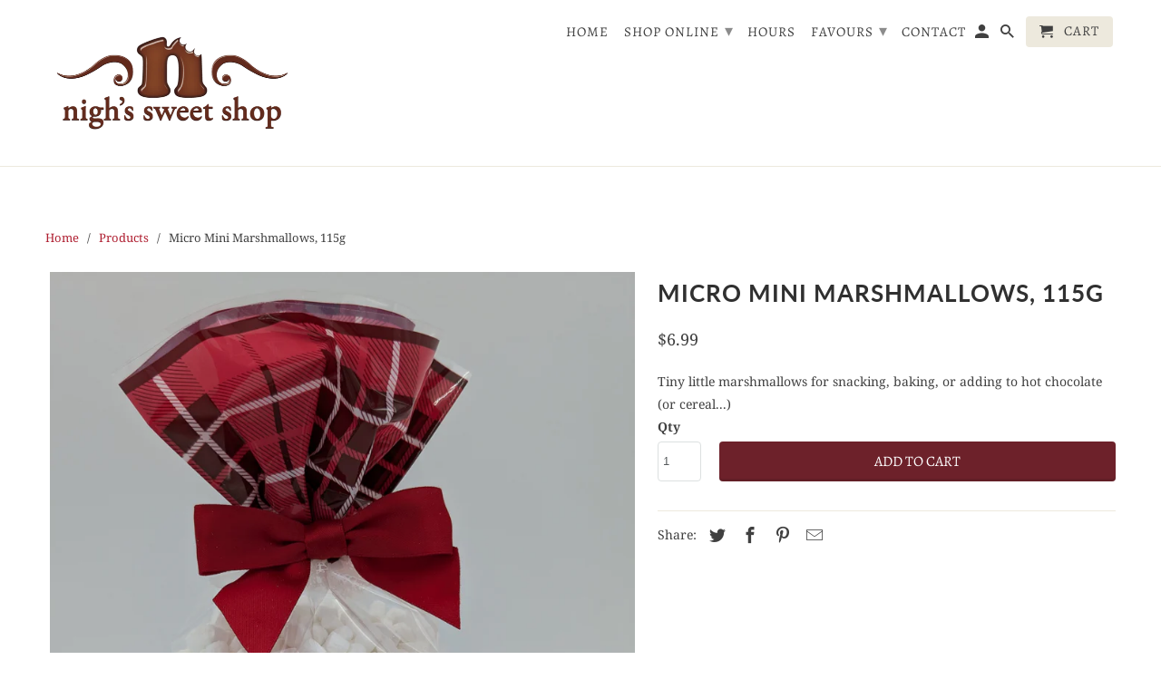

--- FILE ---
content_type: text/css
request_url: https://www.nighs.ca/cdn/shop/t/7/assets/globo.options.swatches.css?v=158603619286363911901768230113
body_size: -618
content:
[data-option-set-id="104890"] .gpo-swatch__inner #image-swatches-1_1_1654894411062{background:url(//www.nighs.ca/cdn/shop/t/7/assets/optionSet104890_image-swatches-1_1_1654894411062_100x.jpg?2346);}
[data-option-set-id="104890"] .gpo-tooltip.zoom-image #image-swatches-1_1_1654894411062{background-image:url(//www.nighs.ca/cdn/shop/t/7/assets/optionSet104890_image-swatches-1_1_1654894411062_150x.jpg?2346);}
[data-option-set-id="104890"] .gpo-swatch__inner #image-swatches-1_2_1654894788123{background:url(//www.nighs.ca/cdn/shop/t/7/assets/optionSet104890_image-swatches-1_2_1654894788123_100x.jpg?2346);}
[data-option-set-id="104890"] .gpo-tooltip.zoom-image #image-swatches-1_2_1654894788123{background-image:url(//www.nighs.ca/cdn/shop/t/7/assets/optionSet104890_image-swatches-1_2_1654894788123_150x.jpg?2346);}
[data-option-set-id="104890"] .gpo-swatch__inner #image-swatches-1_3_1654894799581{background:url(//www.nighs.ca/cdn/shop/t/7/assets/optionSet104890_image-swatches-1_3_1654894799581_100x.jpg?2346);}
[data-option-set-id="104890"] .gpo-tooltip.zoom-image #image-swatches-1_3_1654894799581{background-image:url(//www.nighs.ca/cdn/shop/t/7/assets/optionSet104890_image-swatches-1_3_1654894799581_150x.jpg?2346);}
[data-option-set-id="104890"] .gpo-swatch__inner #image-swatches-1_4_1654894810293{background:url(//www.nighs.ca/cdn/shop/t/7/assets/optionSet104890_image-swatches-1_4_1654894810293_100x.jpg?2346);}
[data-option-set-id="104890"] .gpo-tooltip.zoom-image #image-swatches-1_4_1654894810293{background-image:url(//www.nighs.ca/cdn/shop/t/7/assets/optionSet104890_image-swatches-1_4_1654894810293_150x.jpg?2346);}
[data-option-set-id="104890"] .gpo-swatch__inner #image-swatches-1_5_1654894816116{background:url(//www.nighs.ca/cdn/shop/t/7/assets/optionSet104890_image-swatches-1_5_1654894816116_100x.jpg?2346);}
[data-option-set-id="104890"] .gpo-tooltip.zoom-image #image-swatches-1_5_1654894816116{background-image:url(//www.nighs.ca/cdn/shop/t/7/assets/optionSet104890_image-swatches-1_5_1654894816116_150x.jpg?2346);}


--- FILE ---
content_type: text/javascript
request_url: https://www.nighs.ca/cdn/shop/t/7/assets/globo.options.data.min.js?v=156376173726115846071654895038
body_size: 58
content:
Globo.Options.options[104890] = {"elements":[{"id":"select-1","type":"select","label":"TRUFFLE FLAVOUR 1","label_on_cart":"Flavour 1","option_values":[{"id":0,"value":"Plain","product_id":null,"product_handle":null,"variant_id":null,"variant_title":null},{"id":1,"value":"Caramel","product_id":null,"product_handle":null,"variant_id":null,"variant_title":null},{"id":2,"value":"Strawberry","product_id":null,"product_handle":null,"variant_id":null,"variant_title":null},{"id":6,"value":"Ivory Raspberry","product_id":null,"product_handle":null,"variant_id":null,"variant_title":null},{"id":7,"value":"Cherry","product_id":null,"product_handle":null,"variant_id":null,"variant_title":null},{"id":9,"value":"Black Forest","product_id":null,"product_handle":null,"variant_id":null,"variant_title":null},{"id":10,"value":"Pear","product_id":null,"product_handle":null,"variant_id":null,"variant_title":null},{"id":5,"value":"Champagne","product_id":null,"product_handle":null,"variant_id":null,"variant_title":null},{"id":8,"value":"Mocha","product_id":null,"product_handle":null,"variant_id":null,"variant_title":null},{"id":3,"value":"Amaretto","product_id":null,"product_handle":null,"variant_id":null,"variant_title":null},{"id":4,"value":"Grand Marnier","product_id":null,"product_handle":null,"variant_id":null,"variant_title":null},{"id":11,"value":"Martini","product_id":null,"product_handle":null,"variant_id":null,"variant_title":null},{"id":12,"value":"Irish Cream","product_id":null,"product_handle":null,"variant_id":null,"variant_title":null}],"required":true,"hidden_label":false,"default_value":"","placeholder":"","helptext":"","class_name":"","columnWidth":100},{"id":"select-2","type":"select","label":"TRUFFLE FLAVOUR 2","label_on_cart":"Flavour 2","option_values":[{"id":0,"value":"Plain","product_id":null,"product_handle":null,"variant_id":null,"variant_title":null},{"id":1,"value":"Caramel","product_id":null,"product_handle":null,"variant_id":null,"variant_title":null},{"id":2,"value":"Strawberry","product_id":null,"product_handle":null,"variant_id":null,"variant_title":null},{"id":6,"value":"Ivory Raspberry","product_id":null,"product_handle":null,"variant_id":null,"variant_title":null},{"id":7,"value":"Cherry","product_id":null,"product_handle":null,"variant_id":null,"variant_title":null},{"id":9,"value":"Black Forest","product_id":null,"product_handle":null,"variant_id":null,"variant_title":null},{"id":10,"value":"Pear","product_id":null,"product_handle":null,"variant_id":null,"variant_title":null},{"id":5,"value":"Champagne","product_id":null,"product_handle":null,"variant_id":null,"variant_title":null},{"id":8,"value":"Mocha","product_id":null,"product_handle":null,"variant_id":null,"variant_title":null},{"id":3,"value":"Amaretto","product_id":null,"product_handle":null,"variant_id":null,"variant_title":null},{"id":4,"value":"Grand Marnier","product_id":null,"product_handle":null,"variant_id":null,"variant_title":null},{"id":11,"value":"Martini","product_id":null,"product_handle":null,"variant_id":null,"variant_title":null},{"id":12,"value":"Irish Cream","product_id":null,"product_handle":null,"variant_id":null,"variant_title":null}],"required":true,"hidden_label":false,"default_value":"","placeholder":"","helptext":"","class_name":"","columnWidth":100,"conditionalField":false,"clo":{"display":"show","match":"all","whens":[{"select":"null","where":"EQUALS","value":""}]}},{"id":"image-swatches-1","type":"image-swatches","label":"RIBBON","label_on_cart":"Ribbon Colour","option_values":[{"id":0,"value":"White with Silver","product_id":null,"product_handle":null,"variant_id":null,"variant_title":null,"name":1654894411062,"url":"","asset_name":""},{"id":1,"value":"White with Gold","product_id":null,"product_handle":null,"variant_id":null,"variant_title":null,"name":1654894788123,"url":"","asset_name":""},{"id":2,"value":"Silver with Silver","product_id":null,"product_handle":null,"variant_id":null,"variant_title":null,"name":1654894799581,"url":"","asset_name":""},{"id":3,"value":"Silver with Gold","product_id":null,"product_handle":null,"variant_id":null,"variant_title":null,"name":1654894810293,"url":"","asset_name":""},{"id":4,"value":"Other","product_id":null,"product_handle":null,"variant_id":null,"variant_title":null,"name":1654894816116,"url":"","asset_name":""}],"required":true,"hidden_label":false,"allow_multiple":false,"min":"","max":"","default_value":"","helptext":"","class_name":"","image_width":"60","image_height":"60","tooltip_style":"text","tooltip_image_width":"150","tooltip_image_height":"150","columnWidth":100,"conditionalField":false,"clo":{"display":"show","match":"all","whens":[{"select":"null","where":"EQUALS","value":""}]}},{"id":"text-1","type":"text","label":"ALTERNATE RIBBON","label_on_cart":"Describe alternate ribbon choice","addon_product":{"product_id":null,"product_handle":null,"variant_id":null,"variant_title":null},"required":false,"hidden_label":false,"max":"","show_counter":false,"placeholder":"","helptext":"","class_name":"","columnWidth":100,"conditionalField":false,"clo":{"display":"show","match":"all","whens":[{"select":"null","where":"EQUALS","value":""}]}}],"add-elements":null,"watermark":{"remove_watermark":false},"products":{"rule":{"manual":{"enable":true,"ids":[7125138309269]},"automate":{"enable":false,"operator":"and","conditions":[{"select":"TITLE","where":"EQUALS","value":null}]},"all":{"enable":false}}}}
